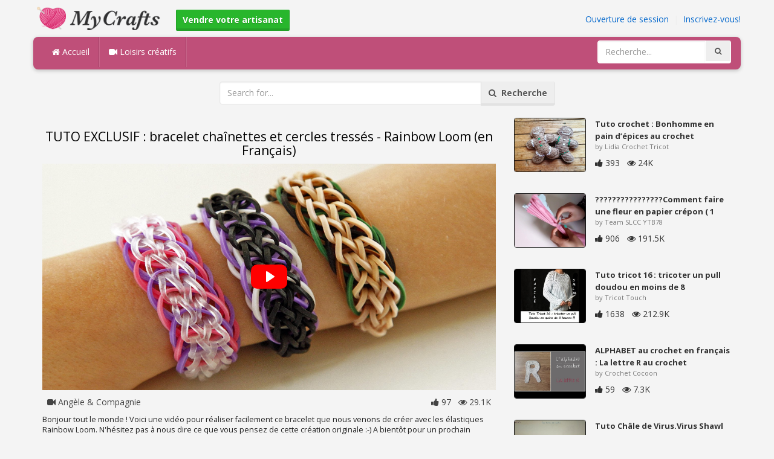

--- FILE ---
content_type: text/html; charset=utf-8
request_url: https://mycrafts.fr/diy/tuto-exclusif-bracelet-chaicc82nettes-et-cercles-tresses-rainbow-loom-en-francais/
body_size: 5114
content:
<!DOCTYPE html><html lang="en"><head><meta http-equiv="Content-Type" content="text/html; charset=utf-8" /><meta http-equiv="X-UA-Compatible" content="IE=edge"><meta name="viewport" content="width=device-width, initial-scale=1, maximum-scale=1, user-scalable=no"><title>TUTO EXCLUSIF : bracelet chaînettes et cercles tressés - Rainbow Loom (en Français)</title><meta name="description" content="TUTO EXCLUSIF : bracelet chaînettes et cercles tressés - Rainbow Loom (en Français). Bonjour tout le monde ! Voici une vidéo pour réaliser facilement ce bracelet que nous venons de créer avec les élastiques Rainbow Loom. Nhésitez pas à nous" /><meta name="keywords" content="TUTO,EXCLUSIF,bracelet,chaînettes,et,cercles,tressés,Rainbow,Loom,(en,Français),Bonjour,tout,le,monde,!,Voici,une,vidéo,pour,réaliser,facilement,ce,bracelet,que,nous,venons,de,créer,avec,les,élastiques,Rainbow,Loom,Nhésitez,pas,à,nous,dire,ce,q" /><meta name="robots" content="index, follow">        <meta name="google-site-verification" content="PP7Utua_D8YarG_1IDtbAVa7kGDdO2RaWP84CSX0ZzI" /><link href="https://mycrafts.fr/mob.png" rel="apple-touch-icon-precomposed" /><link href="https://mycrafts.fr/favicon.ico" rel="icon" /><link href="https://mycrafts.fr/icon.png" sizes="192x192" rel="icon" /><link rel="apple-touch-icon" href="https://mycrafts.fr/icon.png"><link rel="apple-touch-icon" sizes="76x76" href="https://mycrafts.fr/76x76.png"><link rel="apple-touch-icon" sizes="120x120" href="https://mycrafts.fr/120x120.png"><link rel="apple-touch-icon" sizes="152x152" href="https://mycrafts.fr/152x152.png"><link rel="dns-prefetch" href="https://fonts.googleapis.com"><link rel="dns-prefetch" href="https://maxcdn.bootstrapcdn.com"><link rel="dns-prefetch" href="https://cdn.mycrafts.fr/cores/87/tpl/web">		<link rel="stylesheet" type="text/css" href="https://cdn.mycrafts.fr/cores/87/tpl/web/css/bootstrap2.css"><link rel="stylesheet" type="text/css" href="https://cdn.mycrafts.fr/cores/87/tpl/web/css_min/diy_detail.min.css">		        <meta name="generator" content="WordPress"><meta property="og:locale" content="fr-FR"><meta property="og:type" content="article"><meta property="og:title" content="TUTO EXCLUSIF : bracelet chaînettes et cercles tressés - Rainbow Loom (en Français)"><meta property="og:description" content="Bonjour tout le monde ! Voici une vidéo pour réaliser facilement ce bracelet que nous venons de créer avec les élastiques Rainbow Loom. Nhésitez pas à nous dire ce que vous pensez de cette création originale :-) A bientôt pour un prochain tutoriel !. Bracelet, Loom, Rainbow, Tuto"><meta property="og:url" content="https://mycrafts.fr/diy/tuto-exclusif-bracelet-chaicc82nettes-et-cercles-tresses-rainbow-loom-en-francais/"><meta property="og:site_name" content="MyCrafts.fr"><meta property="og:updated_time" content="2015-08-31T19:22:01+00:00"><meta property="og:image" content="https://cdn.mycrafts.fr/i/1/2/72/tuto-exclusif-bracelet-cmQ9-o.jpg"><meta property="article:publisher" content="Angèle &amp; Compagnie"><meta property="article:author" content="Angèle &amp; Compagnie"><meta property="article:section" content="DIY, Crafts, Handmade"><meta property="article:published_time" content="2015-08-30T04:03:09+00:00"><meta property="article:modified_time" content="2015-08-31T19:22:01+00:00"><meta property="article:tag" content="Bracelet"><meta property="article:tag" content="Loom"><meta property="article:tag" content="Rainbow"><meta property="article:tag" content="Tuto"><meta name="twitter:card" content="summary_large_image"><meta name="twitter:description" content="Bonjour tout le monde ! Voici une vidéo pour réaliser facilement ce bracelet que nous venons de créer avec les élastiques Rainbow Loom. Nhésitez pas à nous dire ce que vous pensez de cette création originale :-) A bientôt pour un prochain tutoriel !. Bracelet, Loom, Rainbow, Tuto"><meta name="twitter:title" content="TUTO EXCLUSIF : bracelet chaînettes et cercles tressés - Rainbow Loom (en Français)"><meta name="twitter:site" content="@MyCraftscom"><meta name="twitter:image" content="https://cdn.mycrafts.fr/i/1/2/72/tuto-exclusif-bracelet-cmQ9-o.jpg"><meta name="twitter:creator" content="@MyCraftscom"></head><body role="document" >    
	<script>
		var config = {
			api_url: "https://admin.mycrafts.fr"
		};
	</script>
	<div class="header"><div class="container"><div class="row"><div class="col-md-6 col-sm-12 col-xs-12 header_left"><a href="https://mycrafts.fr" title="MyCrafts.fr" class="shop_logo"><img src="https://cdn.mycrafts.fr/cores/87/tpl/market/img/mycrafts.png" height="44" alt="MyCrafts.fr" title="MyCrafts.fr" /></a><a style="margin-left:20px;margin-top:5px" class="btn btn-success btn-sm" href="https://mycrafts.fr/sell"><b><i class="icon-shopping-cart" aria-hidden="true"></i> Vendre votre artisanat</b></a></div><div class="col-md-6 col-sm-12 col-xs-12 header_right"><a href="https://admin.mycrafts.fr/login" class="js_registration mc_link" data-type="login">Ouverture de session</a>&nbsp; | &nbsp;<a href="https://admin.mycrafts.fr/create" class="js_registration mc_link" data-type="register">Inscrivez-vous!</a></div></div></div></div><div class="container"><!-- Static navbar --><div class="row"><nav class="navbar mc_topmenu mc_btn_shadow hidden-xs"><div class="navbar-header"><button type="button" class="navbar-toggle collapsed" data-toggle="collapse" data-target="#navbar" aria-expanded="false" aria-controls="navbar"><span class="sr-only">Toggle navigation</span><span class="icon-bar"></span><span class="icon-bar"></span><span class="icon-bar"></span></button>          </div><div id="navbar" class="navbar-collapse collapse"><ul class="nav navbar-nav">              <li class="active"><a href="https://mycrafts.fr" style="border-left:none;"><i class="fa fa-home"></i> Accueil</a></li><li><a href="https://mycrafts.fr/diy"><i class="fa fa-video-camera"></i> Loisirs créatifs</a></li><li style="border-left:1px solid #c76489;padding-bottom:15px;padding-top:15px;">&nbsp;</li></ul><ul class="nav navbar-nav navbar-right"><li><form class="navbar-form" role="search" action="https://mycrafts.fr"><input type="hidden" value="1" name="search"><div class="input-group"><input type="text" class="form-control" placeholder="Recherche..." name="q" value=""><div class="input-group-btn"><button class="btn btn-default" type="submit"><i class="fa fa-search"></i></button></div></div></form></li></ul></div><!--/.nav-collapse --><!--/.container-fluid --></nav></div></div> <!-- /container --><div class="container"><form target="_self" method="get" name="search_form">		<input name="search" type="hidden" value="1" /><div class="row"><div class="col-lg-3"></div><div class="col-lg-6"><div class="input-group"><input type="text" name="q" class="form-control" id="search_q" placeholder="Search for..." value=""><span class="input-group-btn"><button class="btn btn-default" type="submit" id="search_button"><i class="fa fa-search"></i>&nbsp; Recherche</button></span></div><!-- /input-group --></div><!-- /.col-lg-6 --><div class="col-lg-3"></div></div></form><!-- /.row --></div><br /><div class="container detail"><div class="row"><div class="col-md-8">						<div class="c"></div><center><h1>TUTO EXCLUSIF : bracelet chaînettes et cercles tressés - Rainbow Loom (en Français)</h1></center><script>config.plyr_js = 'https://cdn.mycrafts.fr/cores/87/tpl/web/js/plyr.js';config.plyr_css = 'https://cdn.mycrafts.fr/cores/87/tpl/web/css/plyr.css';
				document.addEventListener('DOMContentLoaded', function() {
					init_player({
						id: '#js_video_player',video_poster: 'https://cdn.mycrafts.fr/i/1/2/72/tuto-exclusif-bracelet-cmQ9-o.jpg',title: "TUTO EXCLUSIF : bracelet chaînettes et cercles tressés - Rainbow Loom (en Français)",video_provider: 'youtube',video_id: '4poR97ABlK4'
					});
				});
			</script>
			<div id="js_video_player" style="width:100%"><img src="https://cdn.mycrafts.fr/i/1/2/72/tuto-exclusif-bracelet-cmQ9-o.jpg" alt="TUTO EXCLUSIF : bracelet chaînettes et cercles tressés - Rainbow Loom (en Français)" class="img-responsive " id="detail_img" /></div><div class="c"></div><div class="row" style="margin-bottom:10px;margin-top:10px;"><div class="col-xs-6">&nbsp; <i class="fa fa-video-camera"></i> Angèle &amp; Compagnie</div><div class="col-xs-6" style="text-align: right"><i class="fa fa-thumbs-up"></i> 97 &nbsp; <i class="fa fa-eye"></i> 29.1K &nbsp;</div></div><div class="c"></div><p>Bonjour tout le monde ! Voici une vidéo pour réaliser facilement ce bracelet que nous venons de créer avec les élastiques Rainbow Loom. N'hésitez pas à nous dire ce que vous pensez de cette création originale :-)
A bientôt pour un prochain tutoriel !</p><div style="float:right;"><i class="fa fa-clock-o" aria-hidden="true"></i> <time datetime="2015-08-31" itemprop="datePublished" pubdate="">08/31/15</time></div><div class="c"></div><font style="font-weight:bold">Étiquettes:</font><br /><a class="btn btn-default btn-xs" title="Bracelet" href="https://mycrafts.fr/-bracelet">Bracelet</a> &nbsp;<a class="btn btn-default btn-xs" title="Loom" href="https://mycrafts.fr/-loom">Loom</a> &nbsp;<a class="btn btn-default btn-xs" title="Rainbow" href="https://mycrafts.fr/-rainbow">Rainbow</a> &nbsp;<a class="btn btn-default btn-xs" title="Tuto" href="https://mycrafts.fr/-tuto">Tuto</a> &nbsp;<br /><br /><br />									<div id="share_buttons" title="TUTO%20EXCLUSIF%20%3A%20bracelet%20chai%CC%82nettes%20et%20cercles%20tresse%CC%81s%20-%20Rainbow%20Loom%20%28en%20Fran%C3%A7ais%29" url="https%3A%2F%2Fmycrafts.fr%2Fdiy%2Ftuto-exclusif-bracelet-chaicc82nettes-et-cercles-tresses-rainbow-loom-en-francais%2F" media_url="https%3A%2F%2Fcdn.mycrafts.fr%2Fi%2F1%2F2%2F72%2Ftuto-exclusif-bracelet-cmQ9-o.jpg" lang="fr" > </div><button type="button" style="float:right;" class="btn btn-default btn-xs js_report" data-item_id="441268" data-source_id="1"><i class="fa fa-exclamation-triangle"></i>&nbsp;&nbsp;Report this item</button><div class="c"></div><div id="add_new_comment"><a href="https://admin.mycrafts.fr/profile/login">Ouverture de session</a> Pour laisser un commentaire</div></div><div class="col-md-4"><div class="row nextmedia">

		 	<a href="https://mycrafts.fr/diy/tuto-crochet-bonhomme-en-pain-d-epices-au-crochet/" title="Tuto crochet : Bonhomme en pain d’épices au crochet">
		
	
			<div class="col-xs-12 col-sm-12 col-md-12" style="color: #333;">


									<img src="https://cdn.mycrafts.fr/i/1/4/62/tuto-crochet-bonhomme-en-pain-eCTZ-m.jpg" alt="Tuto crochet : Bonhomme en pain d’épices au crochet" style="height:90px;float: left; margin: 0px 15px 15px 0px;border-radius:4px;border:1px solid #111 ;" data-pin-nopin="true" />
								
				
				<a href="https://mycrafts.fr/diy/tuto-crochet-bonhomme-en-pain-d-epices-au-crochet/" style="color: #333;
    font-size: 13px;
    font-weight: bold;line-height: 1.2;
    margin-bottom: 2px;
    max-height: 2.4em;
    overflow: hidden;height: 1.4em;
    line-height: 1.4em;
    " title="Tuto crochet : Bonhomme en pain d’épices au crochet">Tuto crochet : Bonhomme en pain d’épices au crochet</a>
				<p style=" color: #777;
    font-size: 11px;">by Lidia Crochet Tricot</p>
    
    <i class="fa fa-thumbs-up"></i> 393 &nbsp; <i class="fa fa-eye"></i> 24K
			</div>
			<div class="c"></div>
   <br /><div class="c"></div>
    
    </a>
		 	<a href="https://mycrafts.fr/diy/comment-faire-une-fleur-en-papier-crepon-1-ere-video-serie-diy/" title="????????????????Comment faire une fleur en papier crépon ( 1 ère vidéo série DIY)????????????????">
		
	
			<div class="col-xs-12 col-sm-12 col-md-12" style="color: #333;">


									<img src="https://cdn.mycrafts.fr/i/1/7/64/comment-faire-une-i5kH-m.jpg" alt="????????????????Comment faire une fleur en papier crépon ( 1 ère vidéo série DIY)????????????????" style="height:90px;float: left; margin: 0px 15px 15px 0px;border-radius:4px;border:1px solid #111 ;" data-pin-nopin="true" />
								
				
				<a href="https://mycrafts.fr/diy/comment-faire-une-fleur-en-papier-crepon-1-ere-video-serie-diy/" style="color: #333;
    font-size: 13px;
    font-weight: bold;line-height: 1.2;
    margin-bottom: 2px;
    max-height: 2.4em;
    overflow: hidden;height: 1.4em;
    line-height: 1.4em;
    " title="????????????????Comment faire une fleur en papier crépon ( 1 ère vidéo série DIY)????????????????">????????????????Comment faire une fleur en papier crépon ( 1</a>
				<p style=" color: #777;
    font-size: 11px;">by Team SLCC YTB78</p>
    
    <i class="fa fa-thumbs-up"></i> 906 &nbsp; <i class="fa fa-eye"></i> 191.5K
			</div>
			<div class="c"></div>
   <br /><div class="c"></div>
    
    </a>
		 	<a href="https://mycrafts.fr/diy/tuto-tricot-16-tricoter-un-pull-doudou-en-moins-de-8-heures-tailles-s-m-l-et-xl/" title="Tuto tricot 16 : tricoter un pull doudou en moins de 8 heures, tailles S-M-L et XL">
		
	
			<div class="col-xs-12 col-sm-12 col-md-12" style="color: #333;">


									<img src="https://cdn.mycrafts.fr/i/1/7/36/tuto-tricot-16-tricoter-un-pull-iiQo-m.jpg" alt="Tuto tricot 16 : tricoter un pull doudou en moins de 8 heures, tailles S-M-L et XL" style="height:90px;float: left; margin: 0px 15px 15px 0px;border-radius:4px;border:1px solid #111 ;" data-pin-nopin="true" />
								
				
				<a href="https://mycrafts.fr/diy/tuto-tricot-16-tricoter-un-pull-doudou-en-moins-de-8-heures-tailles-s-m-l-et-xl/" style="color: #333;
    font-size: 13px;
    font-weight: bold;line-height: 1.2;
    margin-bottom: 2px;
    max-height: 2.4em;
    overflow: hidden;height: 1.4em;
    line-height: 1.4em;
    " title="Tuto tricot 16 : tricoter un pull doudou en moins de 8 heures, tailles S-M-L et XL">Tuto tricot 16 : tricoter un pull doudou en moins de 8</a>
				<p style=" color: #777;
    font-size: 11px;">by Tricot Touch</p>
    
    <i class="fa fa-thumbs-up"></i> 1638 &nbsp; <i class="fa fa-eye"></i> 212.9K
			</div>
			<div class="c"></div>
   <br /><div class="c"></div>
    
    </a>
		 	<a href="https://mycrafts.fr/diy/alphabet-au-crochet-en-francais-la-lettre-r-au-crochet/" title="ALPHABET au crochet en français : La lettre R au crochet">
		
	
			<div class="col-xs-12 col-sm-12 col-md-12" style="color: #333;">


									<img src="https://cdn.mycrafts.fr/i/1/2/43/alphabet-au-crochet-en-francais-bQgX-m.jpg" alt="ALPHABET au crochet en français : La lettre R au crochet" style="height:90px;float: left; margin: 0px 15px 15px 0px;border-radius:4px;border:1px solid #111 ;" data-pin-nopin="true" />
								
				
				<a href="https://mycrafts.fr/diy/alphabet-au-crochet-en-francais-la-lettre-r-au-crochet/" style="color: #333;
    font-size: 13px;
    font-weight: bold;line-height: 1.2;
    margin-bottom: 2px;
    max-height: 2.4em;
    overflow: hidden;height: 1.4em;
    line-height: 1.4em;
    " title="ALPHABET au crochet en français : La lettre R au crochet">ALPHABET au crochet en français : La lettre R au crochet</a>
				<p style=" color: #777;
    font-size: 11px;">by Crochet Cocoon</p>
    
    <i class="fa fa-thumbs-up"></i> 59 &nbsp; <i class="fa fa-eye"></i> 7.3K
			</div>
			<div class="c"></div>
   <br /><div class="c"></div>
    
    </a>
		 	<a href="https://mycrafts.fr/diy/tuto-chale-de-virus-virus-shawl-partie-1-francais/" title="Tuto Châle de Virus.Virus Shawl partie 1 français">
		
	
			<div class="col-xs-12 col-sm-12 col-md-12" style="color: #333;">


									<img src="https://cdn.mycrafts.fr/i/1/7/1/tuto-chale-de-virus-virus-shawl-hGH9-m.jpg" alt="Tuto Châle de Virus.Virus Shawl partie 1 français" style="height:90px;float: left; margin: 0px 15px 15px 0px;border-radius:4px;border:1px solid #111 ;" data-pin-nopin="true" />
								
				
				<a href="https://mycrafts.fr/diy/tuto-chale-de-virus-virus-shawl-partie-1-francais/" style="color: #333;
    font-size: 13px;
    font-weight: bold;line-height: 1.2;
    margin-bottom: 2px;
    max-height: 2.4em;
    overflow: hidden;height: 1.4em;
    line-height: 1.4em;
    " title="Tuto Châle de Virus.Virus Shawl partie 1 français">Tuto Châle de Virus.Virus Shawl partie 1 français</a>
				<p style=" color: #777;
    font-size: 11px;">by Lélie Créations</p>
    
    <i class="fa fa-thumbs-up"></i> 112 &nbsp; <i class="fa fa-eye"></i> 11.9K
			</div>
			<div class="c"></div>
   <br /><div class="c"></div>
    
    </a>
		 	<a href="https://mycrafts.fr/diy/tuto-diy-crocodile-en-perles-de-rocaille/" title="[TUTO] [DIY] Crocodile en perles de rocaille">
		
	
			<div class="col-xs-12 col-sm-12 col-md-12" style="color: #333;">


									<img src="https://cdn.mycrafts.fr/i/1/6/46/tuto-diy-crocodile-en-perles-gZuT-m.jpg" alt="[TUTO] [DIY] Crocodile en perles de rocaille" style="height:90px;float: left; margin: 0px 15px 15px 0px;border-radius:4px;border:1px solid #111 ;" data-pin-nopin="true" />
								
				
				<a href="https://mycrafts.fr/diy/tuto-diy-crocodile-en-perles-de-rocaille/" style="color: #333;
    font-size: 13px;
    font-weight: bold;line-height: 1.2;
    margin-bottom: 2px;
    max-height: 2.4em;
    overflow: hidden;height: 1.4em;
    line-height: 1.4em;
    " title="[TUTO] [DIY] Crocodile en perles de rocaille">[TUTO] [DIY] Crocodile en perles de rocaille</a>
				<p style=" color: #777;
    font-size: 11px;">by Céline - Jour après jour je</p>
    
    <i class="fa fa-thumbs-up"></i> 524 &nbsp; <i class="fa fa-eye"></i> 86.7K
			</div>
			<div class="c"></div>
   <br /><div class="c"></div>
    
    </a>
		 	<a href="https://mycrafts.fr/diy/tuto-bracelet-guirlande-de-coeur-au-crochet/" title="Tuto  bracelet, guirlande de coeur au crochet">
		
	
			<div class="col-xs-12 col-sm-12 col-md-12" style="color: #333;">


									<img src="https://cdn.mycrafts.fr/i/1/7/48/tuto-bracelet-guirlande-de-is15-m.jpg" alt="Tuto  bracelet, guirlande de coeur au crochet" style="height:90px;float: left; margin: 0px 15px 15px 0px;border-radius:4px;border:1px solid #111 ;" data-pin-nopin="true" />
								
				
				<a href="https://mycrafts.fr/diy/tuto-bracelet-guirlande-de-coeur-au-crochet/" style="color: #333;
    font-size: 13px;
    font-weight: bold;line-height: 1.2;
    margin-bottom: 2px;
    max-height: 2.4em;
    overflow: hidden;height: 1.4em;
    line-height: 1.4em;
    " title="Tuto  bracelet, guirlande de coeur au crochet">Tuto  bracelet, guirlande de coeur au crochet</a>
				<p style=" color: #777;
    font-size: 11px;">by Alextitia Tuto Crochet</p>
    
    <i class="fa fa-thumbs-up"></i> 478 &nbsp; <i class="fa fa-eye"></i> 33.5K
			</div>
			<div class="c"></div>
   <br /><div class="c"></div>
    
    </a>
	
</div>
</div></div><div class="row" style="margin-top:20px;"><div class="col-lg-12 banner_card mc_txt_shadow" style="text-align:left;padding-top:0px;padding-bottom:10px;">		<a class="btn btn-success" href="https://mycrafts.fr/sell"><b><i class="fa fa-shopping-cart" aria-hidden="true"></i> Vendre votre artisanat - Ouvrir un Magasin</b></a> - <span style="color:#3e8f3e">Gratuitement</span></div><div class="col-lg-2 col-md-3 col-sm-4 col-xs-6 item_card"><div class="item_detail"><a title="Bonnet en Laine fait Maison - Torsades" href="https://mycrafts.fr/bonnet-en-laine-fait-maison-torsades-4195" class="link_grey"><img src="https://cdn.mycrafts.fr/i/1/8/97/bonnet-en-laine-fait-maison-koXt-m.jpg" alt="Bonnet en Laine fait Maison - Torsades" title="Bonnet en Laine fait Maison - Torsades" class="item_img" data-pin-nopin="true"><div class="item_title">Bonnet en Laine fait Maison - Torsades</div></a><div class="item_img_price item_right"><span class="price_wrapper"><span data-value="25.00" class="price_value" title=" $ 25 (USD)"><span class="csymbol text-gray-400" title="USD">$</span>25</span></span></div></div></div><div class="col-lg-2 col-md-3 col-sm-4 col-xs-6 item_card"><div class="item_detail"><a title="Chaussons" href="https://mycrafts.fr/chaussons-4269" class="link_grey"><img src="https://cdn.mycrafts.fr/i/1/9/8/chaussons-kwWf-m.jpg" alt="Chaussons" title="Chaussons" class="item_img" data-pin-nopin="true"><div class="item_title">Chaussons</div></a><div class="item_img_price item_right"><span class="price_wrapper"><span data-value="5.00" class="price_value" title=" $ 5 (USD)"><span class="csymbol text-gray-400" title="USD">$</span>5</span></span></div></div></div><div class="col-lg-2 col-md-3 col-sm-4 col-xs-6 item_card"><div class="item_detail"><a title="Boucles d&#039;oreilles d&#039;inspiration indienne" href="https://mycrafts.fr/boucles-d-oreilles-d-inspiration-indienne-24280" class="link_grey"><img src="https://cdn.mycrafts.fr/i/1/11/84/boucles-d-oreilles-d-inspiration-pbCg-m.jpg" alt="Boucles d&#039;oreilles d&#039;inspiration indienne" title="Boucles d&#039;oreilles d&#039;inspiration indienne" class="item_img" data-pin-nopin="true"><div class="item_title">Boucles d&#039;oreilles d&#039;inspiration indienne</div></a><div class="item_img_price item_right"><span class="price_wrapper"><span data-value="56.63" class="price_value" title="50 €  (EUR)">50<span class="csymbol text-gray-400" title="EUR">€</span></span></span></div></div></div><div class="col-lg-2 col-md-3 col-sm-4 col-xs-6 item_card"><div class="item_detail"><a title="Sac à dos multicolore" href="https://mycrafts.fr/sac-a-dos-multicolore-1485" class="link_grey"><img src="https://cdn.mycrafts.fr/i/1/8/15/sac-a-dos-multicolore-jjAb-m.jpg" alt="Sac à dos multicolore" title="Sac à dos multicolore" class="item_img" data-pin-nopin="true"><div class="item_title">Sac à dos multicolore</div></a><div class="item_img_price item_right"><span class="price_wrapper"><span data-value="28.31" class="price_value" title="25 €  (EUR)">25<span class="csymbol text-gray-400" title="EUR">€</span></span></span></div></div></div><div class="col-lg-2 col-md-3 col-sm-4 col-xs-6 item_card"><div class="item_detail"><a title="Broche bijou Kanzashi &quot;Feuilles d&#039;automne&quot;" href="https://mycrafts.fr/broche-bijou-kanzashi-feuilles-d-automne-1090" class="link_grey"><img src="https://cdn.mycrafts.fr/i/1/6/38/broche-bijou-kanzashi-feuilles-gTP9-m.jpg" alt="Broche bijou Kanzashi &quot;Feuilles d&#039;automne&quot;" title="Broche bijou Kanzashi &quot;Feuilles d&#039;automne&quot;" class="item_img" data-pin-nopin="true"><div class="item_title">Broche bijou Kanzashi &quot;Feuilles d&#039;automne&quot;</div></a><div class="item_img_price item_right"><span class="price_wrapper"><span data-value="11.33" class="price_value" title="10 €  (EUR)">10<span class="csymbol text-gray-400" title="EUR">€</span></span></span></div></div></div><div class="col-lg-2 col-md-3 col-sm-4 col-xs-6 item_card"><div class="item_detail"><a title="Bonnet en Laine fait Maison - &quot;Vagues&quot;" href="https://mycrafts.fr/bonnet-en-laine-fait-maison-vagues-4194" class="link_grey"><img src="https://cdn.mycrafts.fr/i/1/8/97/bonnet-en-laine-fait-maison-koXr-m.jpg" alt="Bonnet en Laine fait Maison - &quot;Vagues&quot;" title="Bonnet en Laine fait Maison - &quot;Vagues&quot;" class="item_img" data-pin-nopin="true"><div class="item_title">Bonnet en Laine fait Maison - &quot;Vagues&quot;</div></a><div class="item_img_price item_right"><span class="price_wrapper"><span data-value="25.00" class="price_value" title=" $ 25 (USD)"><span class="csymbol text-gray-400" title="USD">$</span>25</span></span></div></div></div></div></div>
<div class="container footer"><div class="row"><div class="col-sm-8" style="text-align:left;"> MyCrafts.fr v2.1 - All images & DIY © their respective owners - <a href="https://mycrafts.fr/legal/privacy">Privacy</a> - <a href="https://mycrafts.fr/legal/terms">Terms of Use</a> - <a href="https://admin.mycrafts.fr/contact" style="font-weight:bold;">Support de contact</a><br /></div></div><script id="js_tpl_modal" type="text/html"><div class="js_popup_header"><div class="popup_swipe_down"><div class="swipe_down_over"></div></div><div class="md_popup_header js_header_btn"></div></div><!--by default display is flex, but we can add class "display_block"--><div class="js_md_popup_body md_popup_body display_block"><%=content%></div><div class="md_popup_buttons js_footer_btn"></div></script>	<script type="text/javascript" src="https://cdn.mycrafts.fr/cores/87/tpl/web/js/jquery-1.11.3.min.js"></script><script type="text/javascript" src="https://cdn.mycrafts.fr/cores/87/tpl/web/js/bootstrap.min.js"></script><script type="text/javascript" src="https://cdn.mycrafts.fr/cores/87/tpl/web/js_min/diy_detail.min.js"></script><link rel="stylesheet" href="https://maxcdn.bootstrapcdn.com/font-awesome/4.5.0/css/font-awesome.min.css"><script defer src="https://static.cloudflareinsights.com/beacon.min.js/vcd15cbe7772f49c399c6a5babf22c1241717689176015" integrity="sha512-ZpsOmlRQV6y907TI0dKBHq9Md29nnaEIPlkf84rnaERnq6zvWvPUqr2ft8M1aS28oN72PdrCzSjY4U6VaAw1EQ==" data-cf-beacon='{"version":"2024.11.0","token":"dbdcfa2494b944459c79dab06014c0d4","r":1,"server_timing":{"name":{"cfCacheStatus":true,"cfEdge":true,"cfExtPri":true,"cfL4":true,"cfOrigin":true,"cfSpeedBrain":true},"location_startswith":null}}' crossorigin="anonymous"></script>
</body></html>